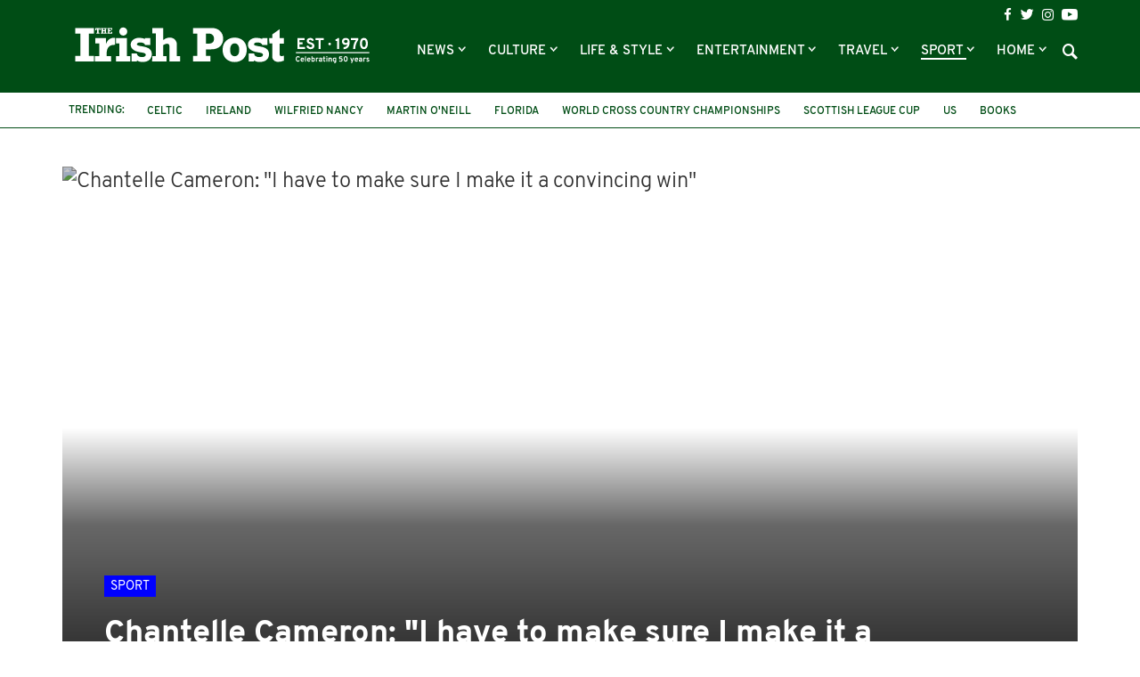

--- FILE ---
content_type: text/html; charset=UTF-8
request_url: https://www.irishpost.com/sport/chantelle-cameron-i-have-to-make-sure-i-make-it-a-convincing-win-253703
body_size: 16997
content:
<!DOCTYPE html>
<html lang="en">
    <head>
        <meta charset="utf-8">
        <meta http-equiv="X-UA-Compatible" content="IE=edge">
        <meta name="viewport" content="width=device-width, initial-scale=1, minimum-scale=1, maximum-scale=5">
        <link rel="canonical" href="https://www.irishpost.com/sport/chantelle-cameron-i-have-to-make-sure-i-make-it-a-convincing-win-253703" />
        <meta name="robots" content="index, follow">

        
        <title>Chantelle Cameron: &quot;I have to make sure I make it a convincing win&quot; | The Irish Post</title>
        <meta name="description" content="Chantelle Cameron believes that her fight with Katie Taylor must not go to a points decision if s...">

        
        <link href="/css/app.css?id=de12750669863bb947bf" rel="stylesheet">
        <link rel="apple-touch-icon" href="https://www.irishpost.com/i/apple-touch-icon.png">
        <link rel="icon" sizes="192x192" href="https://www.irishpost.com/i/android-chrome-192x192.png">
        <link rel="shortcut icon" href="https://www.irishpost.com/favicon.ico?v=2">
        <meta name="author" content="Conor O&#039;Donoghue">
        <meta name="theme-color" content="#004d15">

        
                            <meta property="fb:pages" content="68969193451" />
        
        
        <script type="text/javascript">
    (function(i,s,o,g,r,a,m){i['GoogleAnalyticsObject']=r;i[r]=i[r]||function(){
        (i[r].q=i[r].q||[]).push(arguments)},i[r].l=1*new Date();a=s.createElement(o),
        m=s.getElementsByTagName(o)[0];a.async=1;a.src=g;m.parentNode.insertBefore(a,m)
    })(window,document,'script','//www.google-analytics.com/analytics.js','ga');
    ga('create', 'UA-28063683-1', 'auto');ga('require', 'displayfeatures');

                        ga('set', 'dimension1', 'Conor O\'Donoghue');
                    ga('set', 'dimension2', 'sport');
                    ga('set', 'dimension3', 'boxing,chantelle-cameron,katie-taylor');
                    ga('set', 'dimension4', 'web');
                ga('send', 'pageview');
                        ga('send', 'event', 'publisherplus', 'article', '253703', {'nonInteraction': 1});
                    ga('send', 'event', 'publisherplus', 'author', 'Conor O\'Donoghue', {'nonInteraction': 1});
                    ga('send', 'event', 'publisherplus', 'Author By Date: Conor O\'Donoghue', '2023-05-18', {'nonInteraction': 1});
                    ga('send', 'event', 'publisherplus', 'category', 'sport', {'nonInteraction': 1});
                    ga('send', 'event', 'publisherplus', 'tag', 'boxing', {'nonInteraction': 1});
                    ga('send', 'event', 'publisherplus', 'tag', 'chantelle-cameron', {'nonInteraction': 1});
                    ga('send', 'event', 'publisherplus', 'tag', 'katie-taylor', {'nonInteraction': 1});
            </script>

        
        <script type="application/ld+json">
    {
        "@context": "http://schema.org",
        "@type": "NewsArticle",
        "author": "Conor O&#039;Donoghue",
        "headline":  "Chantelle Cameron: \"I have to make sure I make it a convincing win\"" ,
        "url": "https://www.irishpost.com/sport/chantelle-cameron-i-have-to-make-sure-i-make-it-a-convincing-win-253703",
        "mainEntityOfPage": {
            "@type": "WebPage",
            "@id": "https://www.irishpost.com/sport/chantelle-cameron-i-have-to-make-sure-i-make-it-a-convincing-win-253703"
        },
        "dateCreated": "2023-05-18T16:59:23+01:00",
        "datePublished": "2023-05-18T16:59:23+01:00",
        "dateModified": "2023-05-18T15:58:10+01:00",
                    "thumbnailUrl": "https://img.resized.co/irishpostcouk/[base64]/gettyimages-1255802943.jpeg",
            "image": {
                "@type": "ImageObject",
                "url": "https://img.resized.co/irishpostcouk/[base64]/gettyimages-1255802943.jpeg",
                "width": 700,
                "height": 370
            },
                            "articleSection": "Sport",
                            "keywords": "Sport, Boxing, Chantelle Cameron, Katie Taylor",
                                    "publisher" : {
            "@type" : "Organization",
            "name" : "The Irish Post",
            "logo": {
                "@type": "ImageObject",
                "url": "https://www.irishpost.com",
                "width": 200,
                "height": 60
            }
        }
    }
</script>    <meta property='og:title' content="Chantelle Cameron: &quot;I have to make sure I make it a convincing win&quot; | The Irish Post">
<meta property='og:description' content="Chantelle Cameron believes that her fight with Katie Taylor must not go to a points decision if s...">

    <meta property='og:type' content="article">
<meta property='og:url' content="https://www.irishpost.com/sport/chantelle-cameron-i-have-to-make-sure-i-make-it-a-convincing-win-253703">
<meta property='og:site_name' content="The Irish Post">
<meta property="og:locale" content="en_GB">

            <meta property='og:image' content="https://img.resized.co/irishpostcouk/[base64]/gettyimages-1255802943.jpeg">
        <meta property="og:image:width" content="647" />
    <meta property="og:image:height" content="340" />
<meta property="og:image:type" content="image/jpeg" />

<meta name="twitter:card" content="summary_large_image">
    <meta name="twitter:site" content="@theirishpost">
<meta name="twitter:url" content="https://www.irishpost.com/sport/chantelle-cameron-i-have-to-make-sure-i-make-it-a-convincing-win-253703">
<meta name="twitter:title" content="Chantelle Cameron: &quot;I have to make sure I make it a convincing win&quot; | The Irish Post">
<meta name="twitter:description" content="Chantelle Cameron believes that her fight with Katie Taylor must not go to a points decision if s...">

    <meta name="twitter:image" content="https://img.resized.co/irishpostcouk/[base64]/gettyimages-1255802943.jpeg">
        <script>
    var unruly = window.unruly || {};
    unruly.native = unruly.native || {};
    unruly.native.siteId =1117077;
</script>
<script src="//video.unrulymedia.com/native/native-loader.js"></script>
        
        <script async data-cfasync="false" src="https://cdn.snigelweb.com/adengine/irishpost.com/loader.js" type="text/javascript"></script>

        <meta name="powered-by" content="PublisherPlus (http://www.publisherplus.ie/)" />

                    <script src="//snigelweb-com.videoplayerhub.com/videoloader.js" async></script>
                <script src="https://www.irishpost.com/vendor/mail-forms/js/main.js?v=1768443762"></script>
        <link rel="stylesheet" href="https://www.irishpost.com/vendor/mail-forms/css/theme.css?v=1768443762">
    </head>
    <body>
        <div id="fb-root"></div>
<script>(function(d, s, id) {
  var js, fjs = d.getElementsByTagName(s)[0];
  if (d.getElementById(id)) return;
  js = d.createElement(s); js.id = id;
  js.src = 'https://connect.facebook.net/en_GB/sdk.js#xfbml=1&version=v2.11&appId=707906022591584';
  fjs.parentNode.insertBefore(js, fjs);
}(document, 'script', 'facebook-jssdk'));</script>                <div class="wrapper">
            <header id="header">
                <div class="top-header">
                    <div class="container">
    <h1 class="logo">
        <a href="https://www.irishpost.com?ref=logo">
            <img src="https://www.irishpost.com/i/logo-50years.svg?v=5" alt="The Irish Post">
        </a>
    </h1>
    <div class="header-holder">
        <div class="top-bar">
    <ul class="social-icons">
        <li><a href="https://www.facebook.com/TheIrishPost" class="icon-facebook analytics" rel="external" data-category="Social bar Link" data-label="Social bar Icon" data-value="Facebook" aria-label="Visit our Facebook page"></a></li>
        <li><a href="https://twitter.com/@theirishpost" class="icon-twitter analytics" rel="external" data-category="Social bar Link" data-label="Social bar Icon" data-value="Twitter" aria-label="Visit our Twitter page"></a></li>
        <li><a href="https://www.instagram.com/theirishpost/" class="icon-instagram analytics" rel="external" data-category="Social bar Link" data-label="Social bar Icon" data-value="Instagram" aria-label="Visit our Instagram page"></a></li>
        <li><a href="https://www.youtube.com/channel/UCA0b8FnGN5QpSA-edkOJoqQ" class="icon-youtube analytics" rel="external" data-category="Social bar Link" data-label="Social bar Icon" data-value="Youtube" aria-label="Visit our YouTube channel"></a></li>
    </ul>
</div>        <div class="bottom-bar">
    <div class="form-holder">
    <form id="search-form" class="search-form">
        <div class="input-wrap">
            <input id="search-term" type="text" class="form-control">
            <button type="submit" class="btn-search">Search</button>
         </div>
    </form>
</div>    <nav class="navbar navbar-default" aria-label="Main Navigation">
    <button type="button" class="navbar-toggle collapsed" data-toggle="collapse" data-target="#bs-example-navbar-collapse-1" aria-expanded="false" aria-label="Toggle navigation">
        <span class="icon-bar"></span>
        <span class="icon-bar"></span>
        <span class="icon-bar"></span>
    </button>
    <div class="collapse navbar-collapse" id="bs-example-navbar-collapse-1">
        <ul class="nav navbar-nav">
                            <li class=" dropdown   " >
                    <a href="https://www.irishpost.com/news" title="News"  role="button" data-toggle="dropdown" class="disabled" >
                        News
                    </a>
                                            <span class="caret dropdown-toggle btn caret-travel" id="https://www.irishpost.com/news" data-toggle="dropdown"></span>
                        <ul class="dropdown-menu">
                                                            <li>
                                    <a href="https://www.irishpost.com/business" title="Business">Business</a>
                                </li>
                                                            <li>
                                    <a href="https://www.irishpost.com/ireland" title="News in Ireland">News in Ireland</a>
                                </li>
                                                            <li>
                                    <a href="https://www.irishpost.com/irish-in-britain" title="Irish in Britain">Irish in Britain</a>
                                </li>
                                                            <li>
                                    <a href="https://www.irishpost.com/america	" title="Irish in USA">Irish in USA</a>
                                </li>
                                                            <li>
                                    <a href="https://www.irishpost.com/canada" title="Irish in Canada">Irish in Canada</a>
                                </li>
                                                            <li>
                                    <a href="https://www.irishpost.com/australia	" title="Irish in Australia">Irish in Australia</a>
                                </li>
                                                            <li>
                                    <a href="https://www.irishpost.com/irish-abroad" title="Global">Global</a>
                                </li>
                                                    </ul>
                                    </li>
                            <li class=" dropdown   " >
                    <a href="https://www.irishpost.com/culture" title="Culture"  role="button" data-toggle="dropdown" class="disabled" >
                        Culture
                    </a>
                                            <span class="caret dropdown-toggle btn caret-travel" id="https://www.irishpost.com/culture" data-toggle="dropdown"></span>
                        <ul class="dropdown-menu">
                                                            <li>
                                    <a href="https://www.irishpost.com/history" title="Irish History">Irish History</a>
                                </li>
                                                            <li>
                                    <a href="https://www.irishpost.com/heritage" title="Heritage">Heritage</a>
                                </li>
                                                            <li>
                                    <a href="https://www.irishpost.com/genealogy" title="Genealogy">Genealogy</a>
                                </li>
                                                            <li>
                                    <a href="https://www.irishpost.com/community" title="Irish Community">Irish Community</a>
                                </li>
                                                            <li>
                                    <a href="https://www.irishpost.com/irish-language" title="Irish Language">Irish Language</a>
                                </li>
                                                            <li>
                                    <a href="https://www.irishpost.com/properties/property-for-sale" title="Property For Sale">Property For Sale</a>
                                </li>
                                                    </ul>
                                    </li>
                            <li class=" dropdown   " >
                    <a href="https://www.irishpost.com/life-style" title="Life &amp; Style"  role="button" data-toggle="dropdown" class="disabled" >
                        Life &amp; Style
                    </a>
                                            <span class="caret dropdown-toggle btn caret-travel" id="https://www.irishpost.com/life-style" data-toggle="dropdown"></span>
                        <ul class="dropdown-menu">
                                                            <li>
                                    <a href="https://www.irishpost.com/food-drink" title="Food &amp; Drink">Food &amp; Drink</a>
                                </li>
                                                            <li>
                                    <a href="https://www.irishpost.com/property" title="Property News">Property News</a>
                                </li>
                                                            <li>
                                    <a href="https://www.irishpost.com/shopping	" title="Shopping">Shopping</a>
                                </li>
                                                            <li>
                                    <a href="https://www.irishpost.com/jobs" title="Jobs">Jobs</a>
                                </li>
                                                            <li>
                                    <a href="https://www.irishpost.com/education" title="Education">Education</a>
                                </li>
                                                            <li>
                                    <a href="https://www.irishpost.com/moving" title="Move Abroad">Move Abroad</a>
                                </li>
                                                            <li>
                                    <a href="https://www.irishpost.com/properties/property-for-sale" title="Property For Sale">Property For Sale</a>
                                </li>
                                                    </ul>
                                    </li>
                            <li class=" dropdown   " >
                    <a href="https://www.irishpost.com/entertainment" title="Entertainment"  role="button" data-toggle="dropdown" class="disabled" >
                        Entertainment
                    </a>
                                            <span class="caret dropdown-toggle btn caret-travel" id="https://www.irishpost.com/entertainment" data-toggle="dropdown"></span>
                        <ul class="dropdown-menu">
                                                            <li>
                                    <a href="https://www.irishpost.com/video" title="Video">Video</a>
                                </li>
                                                            <li>
                                    <a href="https://www.irishpost.com/events" title="Events">Events</a>
                                </li>
                                                            <li>
                                    <a href="https://www.irishpost.com/jokes" title="Jokes &amp; Craic">Jokes &amp; Craic</a>
                                </li>
                                                            <li>
                                    <a href="https://www.irishpost.com/irish-dancing	" title="Irish Dancing">Irish Dancing</a>
                                </li>
                                                            <li>
                                    <a href="https://www.irishpost.com/books" title="Books">Books</a>
                                </li>
                                                            <li>
                                    <a href="https://www.irishpost.com/festivals" title="Festivals &amp; Gigs">Festivals &amp; Gigs</a>
                                </li>
                                                            <li>
                                    <a href="https://www.irishpost.com/animals" title="Animals">Animals</a>
                                </li>
                                                            <li>
                                    <a href="https://www.irishpost.com/viral" title="Viral">Viral</a>
                                </li>
                                                    </ul>
                                    </li>
                            <li class=" dropdown   " >
                    <a href="https://www.irishpost.com/travel" title="Travel"  role="button" data-toggle="dropdown" class="disabled" >
                        Travel
                    </a>
                                            <span class="caret dropdown-toggle btn caret-travel" id="https://www.irishpost.com/travel" data-toggle="dropdown"></span>
                        <ul class="dropdown-menu">
                                                            <li>
                                    <a href="https://www.irishpost.com/ireland-travel	" title="Travel Ireland">Travel Ireland</a>
                                </li>
                                                            <li>
                                    <a href="https://www.irishpost.com/air-travel	" title="Air Travel">Air Travel</a>
                                </li>
                                                            <li>
                                    <a href="https://www.irishpost.com/attractions" title="Attractions">Attractions</a>
                                </li>
                                                    </ul>
                                    </li>
                            <li class=" dropdown   active" >
                    <a href="https://www.irishpost.com/sport" title="Sport"  role="button" data-toggle="dropdown" class="disabled" >
                        Sport
                    </a>
                                            <span class="caret dropdown-toggle btn caret-travel" id="https://www.irishpost.com/sport" data-toggle="dropdown"></span>
                        <ul class="dropdown-menu">
                                                            <li>
                                    <a href="https://www.irishpost.com/football" title="Football">Football</a>
                                </li>
                                                            <li>
                                    <a href="https://www.irishpost.com/gaa" title="GAA">GAA</a>
                                </li>
                                                            <li>
                                    <a href="https://www.irishpost.com/rugby" title="Rugby">Rugby</a>
                                </li>
                                                            <li>
                                    <a href="https://www.irishpost.com/racing" title="Racing">Racing</a>
                                </li>
                                                            <li>
                                    <a href="https://www.irishpost.com/boxing" title="Boxing">Boxing</a>
                                </li>
                                                            <li>
                                    <a href="https://www.irishpost.com/sport-2" title="Other Sports">Other Sports</a>
                                </li>
                                                    </ul>
                                    </li>
                            <li class=" dropdown hidden-xs  " >
                    <a href="https://www.irishpost.com" title="Home"  role="button" data-toggle="dropdown" class="disabled" >
                        Home
                    </a>
                                            <span class="caret dropdown-toggle btn caret-travel" id="https://www.irishpost.com" data-toggle="dropdown"></span>
                        <ul class="dropdown-menu">
                                                            <li>
                                    <a href="https://www.irishpost.com/comment" title="Opinion">Opinion</a>
                                </li>
                                                            <li>
                                    <a href="https://www.irishpost.com/about" title="About Us">About Us</a>
                                </li>
                                                            <li>
                                    <a href="https://www.irishpost.com/contact-us" title="Contact Us">Contact Us</a>
                                </li>
                                                            <li>
                                    <a href="https://www.irishpost.com/media-pack" title="Advertising">Advertising</a>
                                </li>
                                                            <li>
                                    <a href="http://theirishpostawards.com" title="Irish Post Awards">Irish Post Awards</a>
                                </li>
                                                            <li>
                                    <a href="https://www.irishpost.com/privacy-policy" title="Privacy Policy">Privacy Policy</a>
                                </li>
                                                            <li>
                                    <a href="https://www.irishpost.com/contribute" title="Contributors">Contributors</a>
                                </li>
                                                    </ul>
                                    </li>
                        <div class="more-menu">
                <div class="line">
                    <span>More</span>
                </div>
                <ul class="nav">
                                            <li>
                            <a href="https://www.irishpost.com/comment" title="Opinion">Opinion</a>
                        </li>
                                            <li>
                            <a href="https://www.irishpost.com/about" title="About Us">About Us</a>
                        </li>
                                            <li>
                            <a href="https://www.irishpost.com/contact-us" title="Contact Us">Contact Us</a>
                        </li>
                                            <li>
                            <a href="https://www.irishpost.com/media-pack" title="Advertising">Advertising</a>
                        </li>
                                            <li>
                            <a href="http://theirishpostawards.com" title="Irish Post Awards">Irish Post Awards</a>
                        </li>
                                            <li>
                            <a href="https://www.irishpost.com/privacy-policy" title="Privacy Policy">Privacy Policy</a>
                        </li>
                                            <li>
                            <a href="https://www.irishpost.com/contribute" title="Contributors">Contributors</a>
                        </li>
                                    </ul>
            </div>
        </ul>
    </div>
</nav>    <a class="icon-search"></a>
</div>    </div>
</div>                </div>
                <div class="bottom-header">
                    <div class="container trending-box">
	<strong class="title">Trending:</strong>
	<ul class="info-list">
	    	        <li><a href="https://www.irishpost.com/celtic" title="Celtic">Celtic</a></li>
	    	        <li><a href="https://www.irishpost.com/ireland" title="Ireland">Ireland</a></li>
	    	        <li><a href="https://www.irishpost.com/wilfried-nancy" title="Wilfried Nancy">Wilfried Nancy</a></li>
	    	        <li><a href="https://www.irishpost.com/martin-oneill" title="Martin O&#039;Neill">Martin O'Neill</a></li>
	    	        <li><a href="https://www.irishpost.com/florida" title="Florida">Florida</a></li>
	    	        <li><a href="https://www.irishpost.com/world-cross-country-championships" title="World Cross Country Championships">World Cross Country Championships</a></li>
	    	        <li><a href="https://www.irishpost.com/scottish-league-cup" title="Scottish League Cup">Scottish League Cup</a></li>
	    	        <li><a href="https://www.irishpost.com/us" title="US">US</a></li>
	    	        <li><a href="https://www.irishpost.com/books" title="Books">Books</a></li>
	    	        <li><a href="https://www.irishpost.com/sport-2" title="sport">sport</a></li>
	    	        <li><a href="https://www.irishpost.com/disability" title="Disability">Disability</a></li>
	    	        <li><a href="https://www.irishpost.com/sport-ireland" title="Sport Ireland">Sport Ireland</a></li>
	    	</ul>
</div>                </div>
            </header>
        </div>
                <main id="main-wrapper">
            <section class="add-block leaderboard-top container">
                
            </section>

                <div class="main-holder">
        <div class="posts-block">
            <section class="visual-block">
    <div class="container">
        <div class="img-hold ">
            <figure>
                <picture>
                    <source srcset="https://img.resized.co/irishpostcouk/[base64]/gettyimages-1255802943.jpeg" media="(min-width: 1200px)">
                    <source srcset="https://img.resized.co/irishpostcouk/[base64]/gettyimages-1255802943.jpeg" media="(min-width: 992px)">
                    <source srcset="https://img.resized.co/irishpostcouk/[base64]/gettyimages-1255802943.jpeg" media="(min-width: 769px)">
                    <source srcset="https://img.resized.co/irishpostcouk/[base64]/gettyimages-1255802943.jpeg" media="(max-width: 768px)">
                    <img class="aligncenter" src="https://www.irishpost.com/i/no-image.png" srcset="https://img.resized.co/irishpostcouk/[base64]/gettyimages-1255802943.jpeg" alt="Chantelle Cameron: &quot;I have to make sure I make it a convincing win&quot;" title="Chantelle Cameron: &quot;I have to make sure I make it a convincing win&quot;" />
                </picture>
                <span class="overlay"></span>
                            </figure>
            <div class="caption">
                <div class="caption-text ">
                    <a href="https://www.irishpost.com/sport"><span class="image-title sport">Sport</span></a>
                    <h1>Chantelle Cameron: &quot;I have to make sure I make it a convincing win&quot;</h1>
                </div>
            </div>
        </div>
         
            <div class="caption-featured">
                Dublin , Ireland - 18 May 2023; Katie Taylor, left, and Chantelle Cameron with promoter Eddie Hearn during a media conference, held at Dublin Castle, ahead of their undisputed super lightweight championship fight, on May 20th at 3Arena in Dublin. (Photo By Stephen McCarthy/Sportsfile via Getty Images)
            </div>
                    </div>
</section>            <section class="content-frame">
    <div class="container">
        <div class="row">
                             <div class="social-grid container">
                    <div class="profile-holder">
    <div class="image-frame">
        <div class="image-holder">
            <a href="https://www.irishpost.com/author/conor_odonoghue"><img src="https://www.gravatar.com/avatar/89b98b65e0f1fc64aa4da19e6089d6fdjpg?d=https%3A%2F%2Fwww.irishpost.com%2Fi%2Favatar.png" alt="Conor O&#039;Donoghue"></a>
        </div>
    </div>
    <h2><a href="https://www.irishpost.com/author/conor_odonoghue">BY: <strong>Conor O&#039;Donoghue</strong> <br>May 18, 2023</a></h2>
</div>                    <div class="social-share-box">
        <div class="socials">
        <span class="title-share hidden-xs">Share this article:</span>
        <ul class="social-networks ">
                            <li >
                    <a href="https://www.facebook.com/sharer/sharer.php?app_id=211701279631214&amp;u=https%3A%2F%2Fwww.irishpost.com%2Fsport%2Fchantelle-cameron-i-have-to-make-sure-i-make-it-a-convincing-win-253703%3Futm_source%3Dfacebook%26utm_campaign%3Darticle%26utm_medium%3Dweb&amp;redirect_uri=https%3A%2F%2Fwww.irishpost.com%2Fsport%2Fchantelle-cameron-i-have-to-make-sure-i-make-it-a-convincing-win-253703%3Futm_source%3Dfacebook%26utm_campaign%3Darticle%26utm_medium%3Dweb" rel="external" class="analytics" data-category="[Sharing] Article" data-label="facebook" data-value="https://www.facebook.com/sharer/sharer.php?app_id=211701279631214&amp;u=https%3A%2F%2Fwww.irishpost.com%2Fsport%2Fchantelle-cameron-i-have-to-make-sure-i-make-it-a-convincing-win-253703%3Futm_source%3Dfacebook%26utm_campaign%3Darticle%26utm_medium%3Dweb&amp;redirect_uri=https%3A%2F%2Fwww.irishpost.com%2Fsport%2Fchantelle-cameron-i-have-to-make-sure-i-make-it-a-convincing-win-253703%3Futm_source%3Dfacebook%26utm_campaign%3Darticle%26utm_medium%3Dweb"><span class="icon icon-facebook"></span></a>
                </li>
                            <li >
                    <a href="https://twitter.com/intent/tweet?via=theirishpost&amp;text=Chantelle+Cameron%3A+%22I+have+to+make+sure+I+make+it+a+convincing+win%22&amp;url=https%3A%2F%2Fwww.irishpost.com%2Fsport%2Fchantelle-cameron-i-have-to-make-sure-i-make-it-a-convincing-win-253703%3Futm_source%3Dtwitter%26utm_campaign%3Darticle%26utm_medium%3Dweb" rel="external" class="analytics" data-category="[Sharing] Article" data-label="twitter" data-value="https://twitter.com/intent/tweet?via=theirishpost&amp;text=Chantelle+Cameron%3A+%22I+have+to+make+sure+I+make+it+a+convincing+win%22&amp;url=https%3A%2F%2Fwww.irishpost.com%2Fsport%2Fchantelle-cameron-i-have-to-make-sure-i-make-it-a-convincing-win-253703%3Futm_source%3Dtwitter%26utm_campaign%3Darticle%26utm_medium%3Dweb"><span class="icon icon-twitter"></span></a>
                </li>
                            <li >
                    <a href="/cdn-cgi/l/email-protection#[base64]" rel="external" class="analytics" data-category="[Sharing] Article" data-label="email" data-value="mailto:?subject=Chantelle Cameron: &quot;I have to make sure I make it a convincing win&quot;&amp;body=I saw this article on The Irish Post that I thought you might like: https://www.irishpost.com/sport/chantelle-cameron-i-have-to-make-sure-i-make-it-a-convincing-win-253703?utm_source=email&amp;utm_campaign=article&amp;utm_medium=web"><span class="icon icon-email"></span></a>
                </li>
                            <li  class="visible-xs" >
                    <a href="whatsapp://send?text=Chantelle%20Cameron%3A%20%22I%20have%20to%20make%20sure%20I%20make%20it%20a%20convincing%20win%22%20-%20https%3A%2F%2Fwww.irishpost.com%2Fsport%2Fchantelle-cameron-i-have-to-make-sure-i-make-it-a-convincing-win-253703%3Futm_source%3Dwhatsapp%26utm_campaign%3Darticle%26utm_medium%3Dweb" rel="external" class="analytics" data-category="[Sharing] Article" data-label="whatsapp" data-value="whatsapp://send?text=Chantelle%20Cameron%3A%20%22I%20have%20to%20make%20sure%20I%20make%20it%20a%20convincing%20win%22%20-%20https%3A%2F%2Fwww.irishpost.com%2Fsport%2Fchantelle-cameron-i-have-to-make-sure-i-make-it-a-convincing-win-253703%3Futm_source%3Dwhatsapp%26utm_campaign%3Darticle%26utm_medium%3Dweb"><span class="icon icon-whatsapp"></span></a>
                </li>
                    </ul>
    </div>
    
</div>                </div>
                       
            
            <div class="col-md-8">
                <div class="text-frame" id="article-body">
                    <p><strong>Chantelle Cameron believes that her fight with Katie Taylor must not go to a points decision if she is to beat Katie Taylor for the Super Lightweight division in the 3Arena this weekend.</strong></p>
<p>The Northampton native comes into the fight as the current undisputed light-welterweight champion, having held the WBC title since 2020, the IBF and Ring magazine titles since 2021, and the WBA and WBO titles since November 2022.</p>
<p>Her fight record stands at 22-0-(6 KOs), and that record will be put to the test this weekend in Dublin when she faces Taylor for her belts.</p>
<p>In Taylor's 22 professional fights, 16 have gone the way of decision. This happened against Karen Elizabeth Carabajal in October and Amanda Serrano in April of the same year.</p>
<p>Cameron, who is the heavier fighter, believes that she will have to produce a "convincing" win on Saturday when the pair clash.</p>
<p><div class="caption"><img class="size-full wp-image-253704" src="https://media.irishpost.co.uk/uploads/2023/05/18155357/GettyImages-12488592451.jpeg" alt="" width="1024" height="700" /> Dublin , Ireland - 20 March 2023; Katie Taylor, left, and Chantelle Cameron face off with promoter Eddie Hearn,(Photo By David Fitzgerald/Sportsfile via Getty Images)</div></p>
<p>"In all honesty, we've seen it three times with Katie. She's had very close fights where she has got the nod. It could have been a draw [against Serrano] or easily gone the other way. That is a concern. But it is out of my hands. I can't control that.</p>
<p>"If something is not in my control, I won't let it eat me up. I just have to make sure I do what I know I can do. As much as it's a massive task ahead of me, I have to make sure I make it a convincing win as well. I have to try not to make it close rounds.</p>
<p>"Serrano was very close. It could have gone either way. If Serrano had won, you wouldn't have argued it. If it was a draw, you wouldn't have argued it. In the Delfine Persoon fight and Serrano, I definitely saw flaws I could pick up on."</p>
<p>The main event is set to get underway at 7p.m. BST with the main event ring walks scheduled for 10:31p.m. BST.</p>
<p>The Katie Taylor vs. Chantelle Cameron fight is available on DAZN in Ireland and more than 200 countries.</p>
<h3><strong>Taylor v Cameron undercard</strong></h3>
<ul>
<li>Katie Taylor vs. Chantelle Cameron; For Cameron's IBF, WBA, WBC and WBO women's super lightweight titles</li>
<li>Terri Harper vs. Cecelia Braekhus; For Harper's WBA women's super-welterweight title</li>
<li>Dennis Hogan vs. James Metcalf; Super-welterweight</li>
<li>Gary Cully vs. Jose Felix; Lightweight</li>
<li>Thomas Carty vs. Jay McFarlane; Heavyweight</li>
<li>Caoimhin Agyarko vs. Grant Dennis; Super-welterweight</li>
<li>Maisey Rose Courtney vs. Kate Radomska; Flyweight</li>
</ul>

                    <div class="article-footer">
                        <div class="tag-block">
        <p>
            <span class="title-tag">See More:</span>
                            <span class="tag"><a href="https://www.irishpost.com/boxing">Boxing,</a></span>
                            <span class="tag"><a href="https://www.irishpost.com/chantelle-cameron">Chantelle Cameron,</a></span>
                            <span class="tag"><a href="https://www.irishpost.com/katie-taylor">Katie Taylor</a></span>
                    </p>
    </div>
                        <div class="share-block">
                            <div class="social-share-footer footer-share">
    <div class="socials">
        <span class="title-share">Share this article:</span>
        <ul class="social-networks ">
                            <li >
                    <a href="https://www.facebook.com/sharer/sharer.php?app_id=211701279631214&amp;u=https%3A%2F%2Fwww.irishpost.com%2Fsport%2Fchantelle-cameron-i-have-to-make-sure-i-make-it-a-convincing-win-253703%3Futm_source%3Dfacebook%26utm_campaign%3Darticle%26utm_medium%3Dweb&amp;redirect_uri=https%3A%2F%2Fwww.irishpost.com%2Fsport%2Fchantelle-cameron-i-have-to-make-sure-i-make-it-a-convincing-win-253703%3Futm_source%3Dfacebook%26utm_campaign%3Darticle%26utm_medium%3Dweb" rel="external" class="analytics" data-category="[Sharing] Article" data-label="facebook" data-value="https://www.facebook.com/sharer/sharer.php?app_id=211701279631214&amp;u=https%3A%2F%2Fwww.irishpost.com%2Fsport%2Fchantelle-cameron-i-have-to-make-sure-i-make-it-a-convincing-win-253703%3Futm_source%3Dfacebook%26utm_campaign%3Darticle%26utm_medium%3Dweb&amp;redirect_uri=https%3A%2F%2Fwww.irishpost.com%2Fsport%2Fchantelle-cameron-i-have-to-make-sure-i-make-it-a-convincing-win-253703%3Futm_source%3Dfacebook%26utm_campaign%3Darticle%26utm_medium%3Dweb"><span class="icon icon-facebook"></span></a>
                </li>
                            <li >
                    <a href="https://twitter.com/intent/tweet?via=theirishpost&amp;text=Chantelle+Cameron%3A+%22I+have+to+make+sure+I+make+it+a+convincing+win%22&amp;url=https%3A%2F%2Fwww.irishpost.com%2Fsport%2Fchantelle-cameron-i-have-to-make-sure-i-make-it-a-convincing-win-253703%3Futm_source%3Dtwitter%26utm_campaign%3Darticle%26utm_medium%3Dweb" rel="external" class="analytics" data-category="[Sharing] Article" data-label="twitter" data-value="https://twitter.com/intent/tweet?via=theirishpost&amp;text=Chantelle+Cameron%3A+%22I+have+to+make+sure+I+make+it+a+convincing+win%22&amp;url=https%3A%2F%2Fwww.irishpost.com%2Fsport%2Fchantelle-cameron-i-have-to-make-sure-i-make-it-a-convincing-win-253703%3Futm_source%3Dtwitter%26utm_campaign%3Darticle%26utm_medium%3Dweb"><span class="icon icon-twitter"></span></a>
                </li>
                            <li >
                    <a href="/cdn-cgi/l/email-protection#[base64]" rel="external" class="analytics" data-category="[Sharing] Article" data-label="email" data-value="mailto:?subject=Chantelle Cameron: &quot;I have to make sure I make it a convincing win&quot;&amp;body=I saw this article on The Irish Post that I thought you might like: https://www.irishpost.com/sport/chantelle-cameron-i-have-to-make-sure-i-make-it-a-convincing-win-253703?utm_source=email&amp;utm_campaign=article&amp;utm_medium=web"><span class="icon icon-email"></span></a>
                </li>
                            <li  class="visible-xs" >
                    <a href="whatsapp://send?text=Chantelle%20Cameron%3A%20%22I%20have%20to%20make%20sure%20I%20make%20it%20a%20convincing%20win%22%20-%20https%3A%2F%2Fwww.irishpost.com%2Fsport%2Fchantelle-cameron-i-have-to-make-sure-i-make-it-a-convincing-win-253703%3Futm_source%3Dwhatsapp%26utm_campaign%3Darticle%26utm_medium%3Dweb" rel="external" class="analytics" data-category="[Sharing] Article" data-label="whatsapp" data-value="whatsapp://send?text=Chantelle%20Cameron%3A%20%22I%20have%20to%20make%20sure%20I%20make%20it%20a%20convincing%20win%22%20-%20https%3A%2F%2Fwww.irishpost.com%2Fsport%2Fchantelle-cameron-i-have-to-make-sure-i-make-it-a-convincing-win-253703%3Futm_source%3Dwhatsapp%26utm_campaign%3Darticle%26utm_medium%3Dweb"><span class="icon icon-whatsapp"></span></a>
                </li>
                    </ul>
    </div>
</div>                        </div>
                        
                        <div class="article subscribe">
    <div class="subscribe-form">
        <div class="">
            <form id="subscribeForm" action="#">
                <label for="email">Join our community for the latest news:</label>
                <div class="form-group">
                    <input id="email" type="email" class="form-control" placeholder="Email Address" required>
                    <button type="submit" class="btn btn-info text-capitalize">Subscribe</button>
                </div>
            </form>
            <div class="mailing-list-message hidden"></div>
            <div class="loading hidden">
                <h2>One moment please...</h2>
                <img src="https://www.irishpost.com/i/loading.gif" alt="Loading..." />
            </div>
        </div>
    </div>
</div>                    </div>

                </div>
            </div>
                            <div id="trending-section-sidebar" class="col-md-4 col-sm-5 visible-md visible-lg">
                    
                    <strong class="title-trending "><span>TRENDING</span></strong>
<ul class="watching-list">
        <li>
        <a href="https://www.irishpost.com/news/renewed-appeal-for-information-on-man-who-went-missing-from-co-limerick-a-year-ago-303236">
            <div class="img-frame">
                <figure>
                    <picture>
                        <source srcset="https://img.resized.co/irishpostcouk/[base64]/luke-price-1-f.png" media="(min-width: 1200px)">
                        <source srcset="https://img.resized.co/irishpostcouk/[base64]/luke-price-1-f.png" media="(min-width: 769px)">
                        <source srcset="https://img.resized.co/irishpostcouk/[base64]/luke-price-1-f.png" media="(max-width: 768px)">
                        <img class="aligncenter lazyload" src="https://www.irishpost.com/i/no-image.png" srcset="https://img.resized.co/irishpostcouk/[base64]/luke-price-1-f.png" alt="Renewed appeal for information on man who went missing from Co. Limerick a year ago" title="Renewed appeal for information on man who went missing from Co. Limerick a year ago" />
                    </picture>
                </figure>
            </div>
        </a>
        <div class="text-frame">
            <div class="special-sidebar  visible-xs">
                <span class="sub-title visible-xs">4 hours ago</span>
                <a href="https://www.irishpost.com/news">
                    <strong class="title news">News</strong>
                </a>
            </div>
            <a href="https://www.irishpost.com/news/renewed-appeal-for-information-on-man-who-went-missing-from-co-limerick-a-year-ago-303236">
                <h2>Renewed appeal for information on man who went missing from Co. Limerick a year ago</h2>
            </a>
            <p class="visible-xs special-p">
                <a href="https://www.irishpost.com/author/gerard-donaghy">By: <strong>Gerard Donaghy</strong></a>
            </p>
        </div>
    </li>
        <li>
        <a href="https://www.irishpost.com/news/husband-of-pregnant-woman-who-died-in-co-antrim-collision-passes-away-303230">
            <div class="img-frame">
                <figure>
                    <picture>
                        <source srcset="https://img.resized.co/irishpostcouk/[base64]/singco-gofundme-f.png" media="(min-width: 1200px)">
                        <source srcset="https://img.resized.co/irishpostcouk/[base64]/singco-gofundme-f.png" media="(min-width: 769px)">
                        <source srcset="https://img.resized.co/irishpostcouk/[base64]/singco-gofundme-f.png" media="(max-width: 768px)">
                        <img class="aligncenter lazyload" src="https://www.irishpost.com/i/no-image.png" srcset="https://img.resized.co/irishpostcouk/[base64]/singco-gofundme-f.png" alt="Husband of pregnant woman who died in Co. Antrim collision passes away" title="Husband of pregnant woman who died in Co. Antrim collision passes away" />
                    </picture>
                </figure>
            </div>
        </a>
        <div class="text-frame">
            <div class="special-sidebar  visible-xs">
                <span class="sub-title visible-xs">5 hours ago</span>
                <a href="https://www.irishpost.com/news">
                    <strong class="title news">News</strong>
                </a>
            </div>
            <a href="https://www.irishpost.com/news/husband-of-pregnant-woman-who-died-in-co-antrim-collision-passes-away-303230">
                <h2>Husband of pregnant woman who died in Co. Antrim collision passes away</h2>
            </a>
            <p class="visible-xs special-p">
                <a href="https://www.irishpost.com/author/gerard-donaghy">By: <strong>Gerard Donaghy</strong></a>
            </p>
        </div>
    </li>
        <li>
        <a href="https://www.irishpost.com/news/multiple-pipe-bombs-found-during-search-in-co-antrim-303226">
            <div class="img-frame">
                <figure>
                    <picture>
                        <source srcset="https://img.resized.co/irishpostcouk/[base64]/psni-crest-fle-stock-rollingnews-1-f.jpeg" media="(min-width: 1200px)">
                        <source srcset="https://img.resized.co/irishpostcouk/[base64]/psni-crest-fle-stock-rollingnews-1-f.jpeg" media="(min-width: 769px)">
                        <source srcset="https://img.resized.co/irishpostcouk/[base64]/psni-crest-fle-stock-rollingnews-1-f.jpeg" media="(max-width: 768px)">
                        <img class="aligncenter lazyload" src="https://www.irishpost.com/i/no-image.png" srcset="https://img.resized.co/irishpostcouk/[base64]/psni-crest-fle-stock-rollingnews-1-f.jpeg" alt="Multiple pipe bombs found during search in Co. Antrim" title="Multiple pipe bombs found during search in Co. Antrim" />
                    </picture>
                </figure>
            </div>
        </a>
        <div class="text-frame">
            <div class="special-sidebar  visible-xs">
                <span class="sub-title visible-xs">6 hours ago</span>
                <a href="https://www.irishpost.com/news">
                    <strong class="title news">News</strong>
                </a>
            </div>
            <a href="https://www.irishpost.com/news/multiple-pipe-bombs-found-during-search-in-co-antrim-303226">
                <h2>Multiple pipe bombs found during search in Co. Antrim</h2>
            </a>
            <p class="visible-xs special-p">
                <a href="https://www.irishpost.com/author/gerard-donaghy">By: <strong>Gerard Donaghy</strong></a>
            </p>
        </div>
    </li>
        <li>
        <a href="https://www.irishpost.com/news/oireachtas-meeting-hears-gardai-are-investigating-200-reports-of-grok-abuse-images-303221">
            <div class="img-frame">
                <figure>
                    <picture>
                        <source srcset="https://img.resized.co/irishpostcouk/[base64]/grok-mobile-phone-f.png" media="(min-width: 1200px)">
                        <source srcset="https://img.resized.co/irishpostcouk/[base64]/grok-mobile-phone-f.png" media="(min-width: 769px)">
                        <source srcset="https://img.resized.co/irishpostcouk/[base64]/grok-mobile-phone-f.png" media="(max-width: 768px)">
                        <img class="aligncenter lazyload" src="https://www.irishpost.com/i/no-image.png" srcset="https://img.resized.co/irishpostcouk/[base64]/grok-mobile-phone-f.png" alt="Oireachtas meeting hears gardaí are investigating 200 reports of Grok abuse images" title="Oireachtas meeting hears gardaí are investigating 200 reports of Grok abuse images" />
                    </picture>
                </figure>
            </div>
        </a>
        <div class="text-frame">
            <div class="special-sidebar  visible-xs">
                <span class="sub-title visible-xs">6 hours ago</span>
                <a href="https://www.irishpost.com/news">
                    <strong class="title news">News</strong>
                </a>
            </div>
            <a href="https://www.irishpost.com/news/oireachtas-meeting-hears-gardai-are-investigating-200-reports-of-grok-abuse-images-303221">
                <h2>Oireachtas meeting hears gardaí are investigating 200 reports of Grok abuse images</h2>
            </a>
            <p class="visible-xs special-p">
                <a href="https://www.irishpost.com/author/gerard-donaghy">By: <strong>Gerard Donaghy</strong></a>
            </p>
        </div>
    </li>
        <li>
        <a href="https://www.irishpost.com/news/man-seriously-injured-in-early-morning-petrol-bomb-attack-303217">
            <div class="img-frame">
                <figure>
                    <picture>
                        <source srcset="https://img.resized.co/irishpostcouk/[base64]/nifrs-engine-sign-f.jpeg" media="(min-width: 1200px)">
                        <source srcset="https://img.resized.co/irishpostcouk/[base64]/nifrs-engine-sign-f.jpeg" media="(min-width: 769px)">
                        <source srcset="https://img.resized.co/irishpostcouk/[base64]/nifrs-engine-sign-f.jpeg" media="(max-width: 768px)">
                        <img class="aligncenter lazyload" src="https://www.irishpost.com/i/no-image.png" srcset="https://img.resized.co/irishpostcouk/[base64]/nifrs-engine-sign-f.jpeg" alt="Man seriously injured in early-morning petrol bomb attack" title="Man seriously injured in early-morning petrol bomb attack" />
                    </picture>
                </figure>
            </div>
        </a>
        <div class="text-frame">
            <div class="special-sidebar  visible-xs">
                <span class="sub-title visible-xs">8 hours ago</span>
                <a href="https://www.irishpost.com/news">
                    <strong class="title news">News</strong>
                </a>
            </div>
            <a href="https://www.irishpost.com/news/man-seriously-injured-in-early-morning-petrol-bomb-attack-303217">
                <h2>Man seriously injured in early-morning petrol bomb attack</h2>
            </a>
            <p class="visible-xs special-p">
                <a href="https://www.irishpost.com/author/gerard-donaghy">By: <strong>Gerard Donaghy</strong></a>
            </p>
        </div>
    </li>
        <li>
        <a href="https://www.irishpost.com/news/tributes-paid-to-sean-o-se-a-cork-voice-that-sang-for-a-nation-303199">
            <div class="img-frame">
                <figure>
                    <picture>
                        <source srcset="https://img.resized.co/irishpostcouk/[base64]/screenshot-2026-01-14-at-15-53-30.png" media="(min-width: 1200px)">
                        <source srcset="https://img.resized.co/irishpostcouk/[base64]/screenshot-2026-01-14-at-15-53-30.png" media="(min-width: 769px)">
                        <source srcset="https://img.resized.co/irishpostcouk/[base64]/screenshot-2026-01-14-at-15-53-30.png" media="(max-width: 768px)">
                        <img class="aligncenter lazyload" src="https://www.irishpost.com/i/no-image.png" srcset="https://img.resized.co/irishpostcouk/[base64]/screenshot-2026-01-14-at-15-53-30.png" alt="Tributes paid to Seán Ó Sé — a Cork voice that sang for a nation" title="Tributes paid to Seán Ó Sé — a Cork voice that sang for a nation" />
                    </picture>
                </figure>
            </div>
        </a>
        <div class="text-frame">
            <div class="special-sidebar  visible-xs">
                <span class="sub-title visible-xs">10 hours ago</span>
                <a href="https://www.irishpost.com/news">
                    <strong class="title news">News</strong>
                </a>
            </div>
            <a href="https://www.irishpost.com/news/tributes-paid-to-sean-o-se-a-cork-voice-that-sang-for-a-nation-303199">
                <h2>Tributes paid to Seán Ó Sé — a Cork voice that sang for a nation</h2>
            </a>
            <p class="visible-xs special-p">
                <a href="javascript:void(0)">By: <strong>Jason O&#039;Toole</strong></a>
            </p>
        </div>
    </li>
        <li>
        <a href="https://www.irishpost.com/news/ireland-commits-e42m-in-funding-to-support-the-people-of-palestine-303174">
            <div class="img-frame">
                <figure>
                    <picture>
                        <source srcset="https://img.resized.co/irishpostcouk/[base64]/g-iufs4wcaaqayt.jpeg" media="(min-width: 1200px)">
                        <source srcset="https://img.resized.co/irishpostcouk/[base64]/g-iufs4wcaaqayt.jpeg" media="(min-width: 769px)">
                        <source srcset="https://img.resized.co/irishpostcouk/[base64]/g-iufs4wcaaqayt.jpeg" media="(max-width: 768px)">
                        <img class="aligncenter lazyload" src="https://www.irishpost.com/i/no-image.png" srcset="https://img.resized.co/irishpostcouk/[base64]/g-iufs4wcaaqayt.jpeg" alt="Ireland commits €42m in funding to support the people of Palestine" title="Ireland commits €42m in funding to support the people of Palestine" />
                    </picture>
                </figure>
            </div>
        </a>
        <div class="text-frame">
            <div class="special-sidebar  visible-xs">
                <span class="sub-title visible-xs">1 day ago</span>
                <a href="https://www.irishpost.com/news">
                    <strong class="title news">News</strong>
                </a>
            </div>
            <a href="https://www.irishpost.com/news/ireland-commits-e42m-in-funding-to-support-the-people-of-palestine-303174">
                <h2>Ireland commits €42m in funding to support the people of Palestine</h2>
            </a>
            <p class="visible-xs special-p">
                <a href="https://www.irishpost.com/author/fiona-audley">By: <strong>Fiona Audley</strong></a>
            </p>
        </div>
    </li>
        <li>
        <a href="https://www.irishpost.com/community/farouk-858s-journey-from-knocklyon-to-the-tate-303172">
            <div class="img-frame">
                <figure>
                    <picture>
                        <source srcset="https://img.resized.co/irishpostcouk/[base64]/final-piece-32-e1768316435768.jpg" media="(min-width: 1200px)">
                        <source srcset="https://img.resized.co/irishpostcouk/[base64]/final-piece-32-e1768316435768.jpg" media="(min-width: 769px)">
                        <source srcset="https://img.resized.co/irishpostcouk/[base64]/final-piece-32-e1768316435768.jpg" media="(max-width: 768px)">
                        <img class="aligncenter lazyload" src="https://www.irishpost.com/i/no-image.png" srcset="https://img.resized.co/irishpostcouk/[base64]/final-piece-32-e1768316435768.jpg" alt="Farouk 858’s journey from Knocklyon to the Tate" title="Farouk 858’s journey from Knocklyon to the Tate" />
                    </picture>
                </figure>
            </div>
        </a>
        <div class="text-frame">
            <div class="special-sidebar  visible-xs">
                <span class="sub-title visible-xs">17 hours ago</span>
                <a href="https://www.irishpost.com/community">
                    <strong class="title community">Community</strong>
                </a>
            </div>
            <a href="https://www.irishpost.com/community/farouk-858s-journey-from-knocklyon-to-the-tate-303172">
                <h2>Farouk 858’s journey from Knocklyon to the Tate</h2>
            </a>
            <p class="visible-xs special-p">
                <a href="https://www.irishpost.com/author/mark">By: <strong>Mark Murphy</strong></a>
            </p>
        </div>
    </li>
        <li>
        <a href="https://www.irishpost.com/news/irelands-largest-research-institute-will-undergo-major-e100m-expansion-303168">
            <div class="img-frame">
                <figure>
                    <picture>
                        <source srcset="https://img.resized.co/irishpostcouk/[base64]/219854f6aeb5-tyndall-expansion-pr-width-635-format-webp.webp" media="(min-width: 1200px)">
                        <source srcset="https://img.resized.co/irishpostcouk/[base64]/219854f6aeb5-tyndall-expansion-pr-width-635-format-webp.webp" media="(min-width: 769px)">
                        <source srcset="https://img.resized.co/irishpostcouk/[base64]/219854f6aeb5-tyndall-expansion-pr-width-635-format-webp.webp" media="(max-width: 768px)">
                        <img class="aligncenter lazyload" src="https://www.irishpost.com/i/no-image.png" srcset="https://img.resized.co/irishpostcouk/[base64]/219854f6aeb5-tyndall-expansion-pr-width-635-format-webp.webp" alt="Ireland’s largest research institute will undergo major €100m expansion" title="Ireland’s largest research institute will undergo major €100m expansion" />
                    </picture>
                </figure>
            </div>
        </a>
        <div class="text-frame">
            <div class="special-sidebar  visible-xs">
                <span class="sub-title visible-xs">1 day ago</span>
                <a href="https://www.irishpost.com/news">
                    <strong class="title news">News</strong>
                </a>
            </div>
            <a href="https://www.irishpost.com/news/irelands-largest-research-institute-will-undergo-major-e100m-expansion-303168">
                <h2>Ireland’s largest research institute will undergo major €100m expansion</h2>
            </a>
            <p class="visible-xs special-p">
                <a href="https://www.irishpost.com/author/fiona-audley">By: <strong>Fiona Audley</strong></a>
            </p>
        </div>
    </li>
    </ul>
                    
                </div>
                    </div>
    </div>
</section>        </div>
                    <section class="posts-block">
        <div class="container df">
            <h3><span>Related</span></h3>
            <div class="row flex-row">
                            <div class="col-sm-6 col-md-4 ov-h standard-post">
        <div class="img-box">
            <a href="https://www.irishpost.com/sport/irish-mckenna-beats-former-world-champ-smith-in-boxing-showdown-289990" aria-label="Monaghan man McKenna beats former world champ Smith in boxing showdown">
                <figure class="home-featured-image-container">
                    <picture>
                        <source srcset="https://img.resized.co/irishpostcouk/[base64]/gettyimages-2211537711.jpg" media="(min-width: 1200px)">
                        <source srcset="https://img.resized.co/irishpostcouk/[base64]/gettyimages-2211537711.jpg" media="(min-width: 992px)">
                        <source srcset="https://img.resized.co/irishpostcouk/[base64]/gettyimages-2211537711.jpg" media="(min-width: 769px)">
                        <source srcset="https://img.resized.co/irishpostcouk/[base64]/gettyimages-2211537711.jpg" media="(max-width: 768px)">
                        <img class="aligncenter lazyload" src="https://www.irishpost.com/i/no-image.png" srcset="https://img.resized.co/irishpostcouk/[base64]/gettyimages-2211537711.jpg" alt="" title="Monaghan man McKenna beats former world champ Smith in boxing showdown" />
                    </picture>
                </figure>
            </a>
            <a href="https://www.irishpost.com/sport" aria-label="Sport"><span class="image-title sport hidden-xs">Sport</span></a>
        </div>
        <div class="text-box">
            <div class="title-holder visible-xs">
                <a href="https://www.irishpost.com/sport"><strong class="title sport">Sport</strong></a>
                <span class="sub-title">8 months ago</span>
            </div>
            <h2><a href="https://www.irishpost.com/sport/irish-mckenna-beats-former-world-champ-smith-in-boxing-showdown-289990">Monaghan man McKenna beats former world champ Smith in boxing showdown</a></h2>
                            <div class="article-author">
                    <p>
                        <a href="https://www.irishpost.com/author/mark">
                            By: <strong>Mark Murphy</strong><span class="invisible-xs">&nbsp; - &nbsp;8 months ago</span>
                        </a>
                    </p>
                                    </div>
                    </div>
    </div>
                
                            <div class="col-sm-6 col-md-4 ov-h standard-post">
        <div class="img-box">
            <a href="https://www.irishpost.com/sport/barry-the-celtic-banshee-triumphs-in-cannock-287534" aria-label="Barry ‘the Celtic Banshee’ triumphs in Cannock">
                <figure class="home-featured-image-container">
                    <picture>
                        <source srcset="https://img.resized.co/irishpostcouk/[base64]/victory-for-jess-barry-in-cannock.jpg" media="(min-width: 1200px)">
                        <source srcset="https://img.resized.co/irishpostcouk/[base64]/victory-for-jess-barry-in-cannock.jpg" media="(min-width: 992px)">
                        <source srcset="https://img.resized.co/irishpostcouk/[base64]/victory-for-jess-barry-in-cannock.jpg" media="(min-width: 769px)">
                        <source srcset="https://img.resized.co/irishpostcouk/[base64]/victory-for-jess-barry-in-cannock.jpg" media="(max-width: 768px)">
                        <img class="aligncenter lazyload" src="https://www.irishpost.com/i/no-image.png" srcset="https://img.resized.co/irishpostcouk/[base64]/victory-for-jess-barry-in-cannock.jpg" alt="" title="Barry ‘the Celtic Banshee’ triumphs in Cannock" />
                    </picture>
                </figure>
            </a>
            <a href="https://www.irishpost.com/sport" aria-label="Sport"><span class="image-title sport hidden-xs">Sport</span></a>
        </div>
        <div class="text-box">
            <div class="title-holder visible-xs">
                <a href="https://www.irishpost.com/sport"><strong class="title sport">Sport</strong></a>
                <span class="sub-title">9 months ago</span>
            </div>
            <h2><a href="https://www.irishpost.com/sport/barry-the-celtic-banshee-triumphs-in-cannock-287534">Barry ‘the Celtic Banshee’ triumphs in Cannock</a></h2>
                            <div class="article-author">
                    <p>
                        <a href="javascript:void(0)">
                            By: <strong>Chris Egan</strong><span class="invisible-xs">&nbsp; - &nbsp;9 months ago</span>
                        </a>
                    </p>
                                    </div>
                    </div>
    </div>
                
                            <div class="col-sm-6 col-md-4 ov-h standard-post">
        <div class="img-box">
            <a href="https://www.irishpost.com/sport/katie-taylor-trilogy-july-286546" aria-label="Katie Taylor trilogy confirmed for Madison Square Garden this July">
                <figure class="home-featured-image-container">
                    <picture>
                        <source srcset="https://img.resized.co/irishpostcouk/[base64]/katie-taylor-mural-004-90624858.jpg" media="(min-width: 1200px)">
                        <source srcset="https://img.resized.co/irishpostcouk/[base64]/katie-taylor-mural-004-90624858.jpg" media="(min-width: 992px)">
                        <source srcset="https://img.resized.co/irishpostcouk/[base64]/katie-taylor-mural-004-90624858.jpg" media="(min-width: 769px)">
                        <source srcset="https://img.resized.co/irishpostcouk/[base64]/katie-taylor-mural-004-90624858.jpg" media="(max-width: 768px)">
                        <img class="aligncenter lazyload" src="https://www.irishpost.com/i/no-image.png" srcset="https://img.resized.co/irishpostcouk/[base64]/katie-taylor-mural-004-90624858.jpg" alt="" title="Katie Taylor trilogy confirmed for Madison Square Garden this July" />
                    </picture>
                </figure>
            </a>
            <a href="https://www.irishpost.com/sport" aria-label="Sport"><span class="image-title sport hidden-xs">Sport</span></a>
        </div>
        <div class="text-box">
            <div class="title-holder visible-xs">
                <a href="https://www.irishpost.com/sport"><strong class="title sport">Sport</strong></a>
                <span class="sub-title">10 months ago</span>
            </div>
            <h2><a href="https://www.irishpost.com/sport/katie-taylor-trilogy-july-286546">Katie Taylor trilogy confirmed for Madison Square Garden this July</a></h2>
                            <div class="article-author">
                    <p>
                        <a href="https://www.irishpost.com/author/james_patterson">
                            By: <strong>James Conor Patterson</strong><span class="invisible-xs">&nbsp; - &nbsp;10 months ago</span>
                        </a>
                    </p>
                                    </div>
                    </div>
    </div>
                
                    </div>
            </div>
    </section>
            
                            <section class="posts-block">
        <div class="container df">
            <h3><span>Latest</span></h3>
            <div class="row flex-row">
                            <div class="col-sm-6 col-md-4 ov-h standard-post">
        <div class="img-box">
            <a href="https://www.irishpost.com/business/ireland-reports-record-year-for-food-drink-and-horticulture-exports-303164" aria-label="Ireland reports record year for food, drink and horticulture exports">
                <figure class="home-featured-image-container">
                    <picture>
                        <source srcset="https://img.resized.co/irishpostcouk/[base64]/9576-dublin-port-90615627-90615723.jpg" media="(min-width: 1200px)">
                        <source srcset="https://img.resized.co/irishpostcouk/[base64]/9576-dublin-port-90615627-90615723.jpg" media="(min-width: 992px)">
                        <source srcset="https://img.resized.co/irishpostcouk/[base64]/9576-dublin-port-90615627-90615723.jpg" media="(min-width: 769px)">
                        <source srcset="https://img.resized.co/irishpostcouk/[base64]/9576-dublin-port-90615627-90615723.jpg" media="(max-width: 768px)">
                        <img class="aligncenter lazyload" src="https://www.irishpost.com/i/no-image.png" srcset="https://img.resized.co/irishpostcouk/[base64]/9576-dublin-port-90615627-90615723.jpg" alt="" title="Ireland reports record year for food, drink and horticulture exports" />
                    </picture>
                </figure>
            </a>
            <a href="https://www.irishpost.com/business" aria-label="Business"><span class="image-title business hidden-xs">Business</span></a>
        </div>
        <div class="text-box">
            <div class="title-holder visible-xs">
                <a href="https://www.irishpost.com/business"><strong class="title business">Business</strong></a>
                <span class="sub-title">1 day ago</span>
            </div>
            <h2><a href="https://www.irishpost.com/business/ireland-reports-record-year-for-food-drink-and-horticulture-exports-303164">Ireland reports record year for food, drink and horticulture exports</a></h2>
                            <div class="article-author">
                    <p>
                        <a href="https://www.irishpost.com/author/fiona-audley">
                            By: <strong>Fiona Audley</strong><span class="invisible-xs">&nbsp; - &nbsp;1 day ago</span>
                        </a>
                    </p>
                                    </div>
                    </div>
    </div>
                
                            <div class="col-sm-6 col-md-4 ov-h standard-post">
        <div class="img-box">
            <a href="https://www.irishpost.com/news/two-men-arrested-following-attempted-burglary-at-armagh-pub-303161" aria-label="Two men arrested following attempted burglary at Armagh pub">
                <figure class="home-featured-image-container">
                    <picture>
                        <source srcset="https://img.resized.co/irishpostcouk/[base64]/psni-crest-fle-stock-rollingnews-1-f.jpeg" media="(min-width: 1200px)">
                        <source srcset="https://img.resized.co/irishpostcouk/[base64]/psni-crest-fle-stock-rollingnews-1-f.jpeg" media="(min-width: 992px)">
                        <source srcset="https://img.resized.co/irishpostcouk/[base64]/psni-crest-fle-stock-rollingnews-1-f.jpeg" media="(min-width: 769px)">
                        <source srcset="https://img.resized.co/irishpostcouk/[base64]/psni-crest-fle-stock-rollingnews-1-f.jpeg" media="(max-width: 768px)">
                        <img class="aligncenter lazyload" src="https://www.irishpost.com/i/no-image.png" srcset="https://img.resized.co/irishpostcouk/[base64]/psni-crest-fle-stock-rollingnews-1-f.jpeg" alt="" title="Two men arrested following attempted burglary at Armagh pub" />
                    </picture>
                </figure>
            </a>
            <a href="https://www.irishpost.com/news" aria-label="News"><span class="image-title news hidden-xs">News</span></a>
        </div>
        <div class="text-box">
            <div class="title-holder visible-xs">
                <a href="https://www.irishpost.com/news"><strong class="title news">News</strong></a>
                <span class="sub-title">1 day ago</span>
            </div>
            <h2><a href="https://www.irishpost.com/news/two-men-arrested-following-attempted-burglary-at-armagh-pub-303161">Two men arrested following attempted burglary at Armagh pub</a></h2>
                            <div class="article-author">
                    <p>
                        <a href="https://www.irishpost.com/author/fiona-audley">
                            By: <strong>Fiona Audley</strong><span class="invisible-xs">&nbsp; - &nbsp;1 day ago</span>
                        </a>
                    </p>
                                    </div>
                    </div>
    </div>
                
                            <div class="col-sm-6 col-md-4 ov-h standard-post">
        <div class="img-box">
            <a href="https://www.irishpost.com/news/inquest-opens-into-death-of-university-of-bradford-professor-dr-gareth-addidle-303154" aria-label="Inquest opens into death of University of Bradford professor Dr Gareth Addidle">
                <figure class="home-featured-image-container">
                    <picture>
                        <source srcset="https://img.resized.co/irishpostcouk/[base64]/screenshot-2026-01-13-at-12-46-11.png" media="(min-width: 1200px)">
                        <source srcset="https://img.resized.co/irishpostcouk/[base64]/screenshot-2026-01-13-at-12-46-11.png" media="(min-width: 992px)">
                        <source srcset="https://img.resized.co/irishpostcouk/[base64]/screenshot-2026-01-13-at-12-46-11.png" media="(min-width: 769px)">
                        <source srcset="https://img.resized.co/irishpostcouk/[base64]/screenshot-2026-01-13-at-12-46-11.png" media="(max-width: 768px)">
                        <img class="aligncenter lazyload" src="https://www.irishpost.com/i/no-image.png" srcset="https://img.resized.co/irishpostcouk/[base64]/screenshot-2026-01-13-at-12-46-11.png" alt="" title="Inquest opens into death of University of Bradford professor Dr Gareth Addidle" />
                    </picture>
                </figure>
            </a>
            <a href="https://www.irishpost.com/news" aria-label="News"><span class="image-title news hidden-xs">News</span></a>
        </div>
        <div class="text-box">
            <div class="title-holder visible-xs">
                <a href="https://www.irishpost.com/news"><strong class="title news">News</strong></a>
                <span class="sub-title">1 day ago</span>
            </div>
            <h2><a href="https://www.irishpost.com/news/inquest-opens-into-death-of-university-of-bradford-professor-dr-gareth-addidle-303154">Inquest opens into death of University of Bradford professor Dr Gareth Addidle</a></h2>
                            <div class="article-author">
                    <p>
                        <a href="https://www.irishpost.com/author/fiona-audley">
                            By: <strong>Fiona Audley</strong><span class="invisible-xs">&nbsp; - &nbsp;1 day ago</span>
                        </a>
                    </p>
                                    </div>
                    </div>
    </div>
                
                            <div class="col-sm-6 col-md-4 ov-h standard-post">
        <div class="img-box">
            <a href="https://www.irishpost.com/news/dublin-city-council-in-exclusive-talks-to-relocate-civic-offices-to-new-location-303149" aria-label="Dublin City Council in ‘exclusive’ talks to relocate civic offices to new location">
                <figure class="home-featured-image-container">
                    <picture>
                        <source srcset="https://img.resized.co/irishpostcouk/[base64]/741dublin-city-council-headquarters-wood-quay-90741228.jpeg" media="(min-width: 1200px)">
                        <source srcset="https://img.resized.co/irishpostcouk/[base64]/741dublin-city-council-headquarters-wood-quay-90741228.jpeg" media="(min-width: 992px)">
                        <source srcset="https://img.resized.co/irishpostcouk/[base64]/741dublin-city-council-headquarters-wood-quay-90741228.jpeg" media="(min-width: 769px)">
                        <source srcset="https://img.resized.co/irishpostcouk/[base64]/741dublin-city-council-headquarters-wood-quay-90741228.jpeg" media="(max-width: 768px)">
                        <img class="aligncenter lazyload" src="https://www.irishpost.com/i/no-image.png" srcset="https://img.resized.co/irishpostcouk/[base64]/741dublin-city-council-headquarters-wood-quay-90741228.jpeg" alt="" title="Dublin City Council in ‘exclusive’ talks to relocate civic offices to new location" />
                    </picture>
                </figure>
            </a>
            <a href="https://www.irishpost.com/news" aria-label="News"><span class="image-title news hidden-xs">News</span></a>
        </div>
        <div class="text-box">
            <div class="title-holder visible-xs">
                <a href="https://www.irishpost.com/news"><strong class="title news">News</strong></a>
                <span class="sub-title">1 day ago</span>
            </div>
            <h2><a href="https://www.irishpost.com/news/dublin-city-council-in-exclusive-talks-to-relocate-civic-offices-to-new-location-303149">Dublin City Council in ‘exclusive’ talks to relocate civic offices to new location</a></h2>
                            <div class="article-author">
                    <p>
                        <a href="https://www.irishpost.com/author/fiona-audley">
                            By: <strong>Fiona Audley</strong><span class="invisible-xs">&nbsp; - &nbsp;1 day ago</span>
                        </a>
                    </p>
                                    </div>
                    </div>
    </div>
                
                            <div class="col-sm-6 col-md-4 ov-h standard-post">
        <div class="img-box">
            <a href="https://www.irishpost.com/news/rise-in-domestic-abuse-calls-over-christmas-peaked-on-new-years-day-303146" aria-label="Rise in domestic abuse calls over Christmas peaked on New Year’s Day">
                <figure class="home-featured-image-container">
                    <picture>
                        <source srcset="https://img.resized.co/irishpostcouk/[base64]/psni-station-crest-f.jpeg" media="(min-width: 1200px)">
                        <source srcset="https://img.resized.co/irishpostcouk/[base64]/psni-station-crest-f.jpeg" media="(min-width: 992px)">
                        <source srcset="https://img.resized.co/irishpostcouk/[base64]/psni-station-crest-f.jpeg" media="(min-width: 769px)">
                        <source srcset="https://img.resized.co/irishpostcouk/[base64]/psni-station-crest-f.jpeg" media="(max-width: 768px)">
                        <img class="aligncenter lazyload" src="https://www.irishpost.com/i/no-image.png" srcset="https://img.resized.co/irishpostcouk/[base64]/psni-station-crest-f.jpeg" alt="" title="Rise in domestic abuse calls over Christmas peaked on New Year’s Day" />
                    </picture>
                </figure>
            </a>
            <a href="https://www.irishpost.com/news" aria-label="News"><span class="image-title news hidden-xs">News</span></a>
        </div>
        <div class="text-box">
            <div class="title-holder visible-xs">
                <a href="https://www.irishpost.com/news"><strong class="title news">News</strong></a>
                <span class="sub-title">1 day ago</span>
            </div>
            <h2><a href="https://www.irishpost.com/news/rise-in-domestic-abuse-calls-over-christmas-peaked-on-new-years-day-303146">Rise in domestic abuse calls over Christmas peaked on New Year’s Day</a></h2>
                            <div class="article-author">
                    <p>
                        <a href="https://www.irishpost.com/author/fiona-audley">
                            By: <strong>Fiona Audley</strong><span class="invisible-xs">&nbsp; - &nbsp;1 day ago</span>
                        </a>
                    </p>
                                    </div>
                    </div>
    </div>
                
                            <div class="col-sm-6 col-md-4 ov-h standard-post">
        <div class="img-box">
            <a href="https://www.irishpost.com/culture/wonderful-president-of-ireland-congratulates-jessie-buckley-on-golden-globes-win-303137" aria-label="‘WONDERFUL’: President of Ireland congratulates Jessie Buckley on Golden Globes win">
                <figure class="home-featured-image-container">
                    <picture>
                        <source srcset="https://img.resized.co/irishpostcouk/[base64]/screenshot-2026-01-13-at-09-49-54.png" media="(min-width: 1200px)">
                        <source srcset="https://img.resized.co/irishpostcouk/[base64]/screenshot-2026-01-13-at-09-49-54.png" media="(min-width: 992px)">
                        <source srcset="https://img.resized.co/irishpostcouk/[base64]/screenshot-2026-01-13-at-09-49-54.png" media="(min-width: 769px)">
                        <source srcset="https://img.resized.co/irishpostcouk/[base64]/screenshot-2026-01-13-at-09-49-54.png" media="(max-width: 768px)">
                        <img class="aligncenter lazyload" src="https://www.irishpost.com/i/no-image.png" srcset="https://img.resized.co/irishpostcouk/[base64]/screenshot-2026-01-13-at-09-49-54.png" alt="" title="‘WONDERFUL’: President of Ireland congratulates Jessie Buckley on Golden Globes win" />
                    </picture>
                </figure>
            </a>
            <a href="https://www.irishpost.com/culture" aria-label="Culture"><span class="image-title culture hidden-xs">Culture</span></a>
        </div>
        <div class="text-box">
            <div class="title-holder visible-xs">
                <a href="https://www.irishpost.com/culture"><strong class="title culture">Culture</strong></a>
                <span class="sub-title">1 day ago</span>
            </div>
            <h2><a href="https://www.irishpost.com/culture/wonderful-president-of-ireland-congratulates-jessie-buckley-on-golden-globes-win-303137">‘WONDERFUL’: President of Ireland congratulates Jessie Buckley on Golden Globes win</a></h2>
                            <div class="article-author">
                    <p>
                        <a href="https://www.irishpost.com/author/fiona-audley">
                            By: <strong>Fiona Audley</strong><span class="invisible-xs">&nbsp; - &nbsp;1 day ago</span>
                        </a>
                    </p>
                                    </div>
                    </div>
    </div>
                
                    </div>
            </div>
    </section>
                        </div>
    <div id='snhb-irishpost_incontent_NVU-0'></div>

            <div id="footer-form-container"></div>
            <div id="overlay-form-container"></div>
        </main>

        <footer id="footer">
    <div class="container">
        <div class="flex-container">
            <div class="left-box">
                <a href="https://www.irishpost.com?ref=logo">
                    <img class="footer-logo" src="https://www.irishpost.com/i/logo.svg?v=4" alt="The Irish Post">
                </a>
                <p>The Irish Post is the biggest selling national newspaper to the Irish in Britain.</p>
                <p>The Irish Post delivers all the latest Irish news to our online audience around the globe.</p>
            </div>
            <div class="right-box">
                <nav aria-label="Footer Navigation">
                    <ul>
                        <li><a href="https://www.irishpost.com/about">About Us</a></li>
                        <li><a href="https://www.irishpost.com/partners">Partners</a></li>
                        <li><a href="https://www.irishpost.com/contact-us">Contact Us</a></li>
                        <li><a href="https://www.irishpost.com/vacancies">Vacancies</a></li>
                        <li><a href="https://www.irishpost.com/media-pack">Media Pack</a></li>
                        <li><a target="_blank" href="http://theirishpostawards.com/">Irish Post Awards</a></li>
                        <li><a target="_blank" href="https://color.co.uk/">Print Services</a></li>
                    </ul>
                </nav>
                <nav>
                    <ul>
                        <li><a href="https://loot.com/motors/cars/">Cars</a></li>
                        <li><a href="https://loot.com/property/">Property</a></li>
                        <li><a href="https://loot.com/jobs/">Jobs</a></li>
                        <li><a href="https://loot.com/forsale/">For Sale</a></li>
                    </ul>
                </nav>
                <div class="copyright"><p>COPYRIGHT &copy; 2026. All rights reserved. Developed by <a href='https://www.square1.io/'>Square1</a></p></div>
            </div>
        </div>
    </div>
</footer>
        <div class="sticky-footer-container">
            <div class="ad-unit" id="adngin-bottom_adhesive_mobile-0" data-unit="bottom_adhesive_mobile" class="text-center visible-xs"></div>
            <div class="ad-unit" id="adngin-bottom_adhesive_desktop-0" data-unit="bottom_adhesive_desktop" class="text-center visible-lg"></div>
        </div>
        <span class="hidden" id="mpu-count" data-next="2"></span>
        <span class="hidden" id="river_leaderboard-count" data-next="1"></span>
        <script data-cfasync="false" src="/cdn-cgi/scripts/5c5dd728/cloudflare-static/email-decode.min.js"></script><script src="/js/app.js?id=c8c77ccd12c9b693a94c"></script>
    <script defer src="https://static.cloudflareinsights.com/beacon.min.js/vcd15cbe7772f49c399c6a5babf22c1241717689176015" integrity="sha512-ZpsOmlRQV6y907TI0dKBHq9Md29nnaEIPlkf84rnaERnq6zvWvPUqr2ft8M1aS28oN72PdrCzSjY4U6VaAw1EQ==" data-cf-beacon='{"version":"2024.11.0","token":"f9c0c31a5c664fc0bdc4b49692cd0c8c","r":1,"server_timing":{"name":{"cfCacheStatus":true,"cfEdge":true,"cfExtPri":true,"cfL4":true,"cfOrigin":true,"cfSpeedBrain":true},"location_startswith":null}}' crossorigin="anonymous"></script>
</body>
</html>